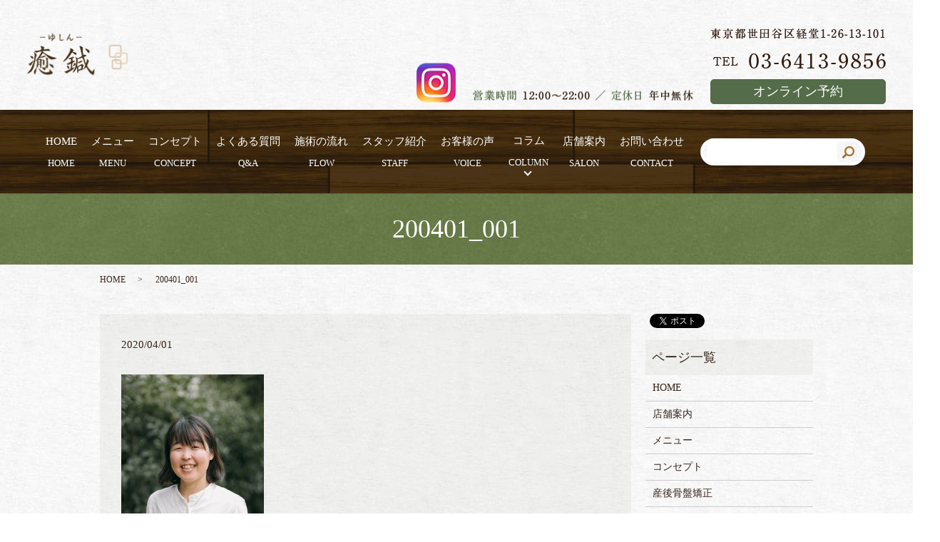

--- FILE ---
content_type: text/html; charset=UTF-8
request_url: https://www.iyashi-hari.jp/salon/attachment/200401_001
body_size: 4376
content:
  <!DOCTYPE HTML>

<html lang="ja" prefix="og: http://ogp.me/ns#">

<head>

  <meta charset="utf-8">

  <meta http-equiv="X-UA-Compatible" content="IE=edge,chrome=1">

  <meta name="viewport" content="width=device-width, initial-scale=1">

  <title>&raquo; 200401_001</title>

  <link rel='dns-prefetch' href='//s.w.org' />
<link rel='stylesheet' id='contact-form-7-css'  href='https://www.iyashi-hari.jp/wp-content/plugins/contact-form-7/includes/css/styles.css?ver=4.4.2' type='text/css' media='all' />
<script type='text/javascript' src='https://www.iyashi-hari.jp/wp-content/themes/iyashi-hari.jp/assets/js/vendor/jquery.min.js?ver=4.9.26'></script>
<link rel='shortlink' href='https://www.iyashi-hari.jp/?p=314' />

  <link rel="stylesheet" href="https://www.iyashi-hari.jp/wp-content/themes/iyashi-hari.jp/assets/css/main.css?1769101718">

  <script src="https://www.iyashi-hari.jp/wp-content/themes/iyashi-hari.jp/assets/js/vendor/respond.min.js"></script>


  <script type="application/ld+json">
  {
    "@context": "http://schema.org",
    "@type": "BreadcrumbList",
    "itemListElement":
    [
      {
        "@type": "ListItem",
        "position": 1,
        "item":
        {
          "@id": "https://www.iyashi-hari.jp/",
          "name": "癒しの和空間癒鍼"
        }
      },
      {
        "@type": "ListItem",
        "position": 2,
        "item":
        {
          "@id": "https://www.iyashi-hari.jp/salon/attachment/200401_001/",
          "name": "200401_001"
        }
      }
    ]
  }
  </script>


  <script type="application/ld+json">
  {
    "@context": "http://schema.org/",
    "@type": "DaySpa",
    "name": "癒しの和空間　癒鍼",
    "address": "東京都世田谷区経堂1-26-13-101",
    "telephone": "03-6413-9856",
    "faxNumber": "",
    "url": "https://www.iyashi-hari.jp",
    "email": "info@iyashi-hari.jp",
    "image": "https://www.iyashi-hari.jp/wp-content/uploads/logo_ogp.jpg",
    "logo": "https://www.iyashi-hari.jp/wp-content/uploads/logo_org.png"
  }
  </script>

</head>

<body class="scrollTop">



  <div id="fb-root"></div>

  <script>(function(d, s, id) {

    var js, fjs = d.getElementsByTagName(s)[0];

    if (d.getElementById(id)) return;

    js = d.createElement(s); js.id = id;

    js.src = "//connect.facebook.net/ja_JP/sdk.js#xfbml=1&version=v2.9";

    fjs.parentNode.insertBefore(js, fjs);

  }(document, 'script', 'facebook-jssdk'));</script>



  <header>

    <div class="primary_header">

      <div class="row">

        
        <div class="title">

          
            <a href="https://www.iyashi-hari.jp/">

              <object type="image/svg+xml" data="/wp-content/uploads/logo.svg" alt="癒しの和空間癒鍼"></object>

            </a>

          
        </div>

        <div class="hdr_info">

          <figure class="fig1">

           <a href="https://www.instagram.com/explore/locations/832599752/" target="_blank">

             <img src="/wp-content/uploads/insta.png" alt="instagram">

           </a>

          </figure>

          <figure class="fig3">
           <p>tel&nbsp;&nbsp;<strong style="font-size:16px;"><a href="tel:0364139856">03-6413-9856</a></strong></p>
          </figure>

          <figure class="fig2">

           <img src="/wp-content/uploads/hdr_time.png" alt="営業時間 平日・土曜 12:00～22:00〈最終受付〉 日曜・祝日 12:00～22:00〈最終受付〉">

          </figure>



          <div class="hdr_btn">

            <figure>

             <img src="/wp-content/uploads/hdr_tel.png" alt="東京都世田谷区経堂1-26-13-101 TEL 03-6413-9856">

            </figure>

            <p class="more on">

              <a href="https://mitsuraku.jp/pm/online/index/w4k7b9/eNpLtDK0qi62MjSyUsovKMnMzytJTI_PTFGyLrYys1IyNDE2MTVRsq4FXDD00gua" target="_blank">オンライン予約</a>

            </p>

          </div>

        </div>

<div class="hdr_info2">

            <div id="google_translate_element"></div>

            <script type="text/javascript">

            function googleTranslateElementInit() {

              new google.translate.TranslateElement({pageLanguage: 'ja', includedLanguages: 'ar,en,es,fr,hi,ja,ko,pt,ru,zh-CN,zh-TW', layout: google.translate.TranslateElement.InlineLayout.SIMPLE, autoDisplay: false}, 'google_translate_element');

            }

            </script>

            <script type="text/javascript" src="//translate.google.com/translate_a/element.js?cb=googleTranslateElementInit"></script>

        </div>

        <nav class="global_nav"><ul><li><a title="HOME" href="https://www.iyashi-hari.jp/">HOME<br /><span>HOME</span></a></li>
<li><a title="MENU" href="https://www.iyashi-hari.jp/menu">メニュー<br /><span>MENU</span></a></li>
<li><a title="CONCEPT" href="https://www.iyashi-hari.jp/concept">コンセプト<br /><span>CONCEPT</span></a></li>
<li><a title="Q&#038;A" href="https://www.iyashi-hari.jp/faq">よくある質問<br /><span>Q&#038;A</span></a></li>
<li><a title="FLOW" href="/concept/#a01">施術の流れ<br /><span>FLOW</span></a></li>
<li><a title="STAFF" href="/salon/#a01">スタッフ紹介<br /><span>STAFF</span></a></li>
<li><a title="VOICE" href="/faq/#a01">お客様の声<br /><span>VOICE</span></a></li>
<li class="has_under"><a title="COLUMN" href="#">コラム<br /><span>COLUMN</span></a>
<ul class="sub-menu">
	<li class="effect01"><a href="https://www.iyashi-hari.jp/column">コラム1<br /><span></span></a></li>
	<li class="effect01"><a href="https://www.iyashi-hari.jp/column2">コラム2<br /><span></span></a></li>
	<li class="effect01"><a href="https://www.iyashi-hari.jp/column3">コラム3<br /><span></span></a></li>
</ul>
</li>
<li><a title="SALON" href="https://www.iyashi-hari.jp/salon">店舗案内<br /><span>SALON</span></a></li>
<li><a title="CONTACT" href="https://www.iyashi-hari.jp/contact">お問い合わせ<br /><span>CONTACT</span></a></li>


              <li class="gnav_search">

                <a href="#">search</a>
  <div class="epress_search">
    <form method="get" action="https://www.iyashi-hari.jp/">
      <input type="text" placeholder="" class="text" name="s" autocomplete="off" value="">
      <input type="submit" value="Search" class="submit">
    </form>
  </div>
  </li>

            </ul>

            <div class="menu_icon">

              <a href="#menu"><span>メニュー開閉</span></a>

            </div></nav>
      </div>

    </div>

  </header>

  <main>
              <h1 class="wow" style="">
      200401_001            </h1>

    
    <div class="bread_wrap">
      <div class="container gutters">
        <div class="row bread">
              <ul class="col span_12">
              <li><a href="https://www.iyashi-hari.jp">HOME</a></li>
                      <li>200401_001</li>
                  </ul>
          </div>
      </div>
    </div>
    <section>
      <div class="container gutters">
        <div class="row">
                    <div class="col span_9 column_main">
                  <article class="row article_detail">
      <div class="article_date">
        <p>2020/04/01</p>
      </div>
      <div class="row">
        <div class="col span_12">
          <p class="attachment"><a href='/wp-content/uploads/200401_001.jpg'><img width="200" height="300" src="/wp-content/uploads/200401_001-200x300.jpg" class="attachment-medium size-medium" alt="" srcset="https://www.iyashi-hari.jp/wp-content/uploads/200401_001-200x300.jpg 200w, https://www.iyashi-hari.jp/wp-content/uploads/200401_001.jpg 640w" sizes="(max-width: 200px) 100vw, 200px" /></a></p>
        </div>
      </div>

          </article>

    <div class='epress_pager'>
      <div class="epress_pager_prev">
        <a href="https://www.iyashi-hari.jp/salon" rel="prev">店舗案内</a>      </div>
      <div class="epress_pager_next">
              </div>
    </div>
                </div>
          <div class="col span_3 column_sub">
            <div>
<style>
.share_button {
  letter-spacing: -.40em;
  padding-top: 30px;
  margin-bottom: 7%;
}
.share_button > * {
  letter-spacing: normal;
}
.column_sub .share_button {
  margin-top: 0;
  padding-top: 0;
}
</style>
  <div class="container share_button">
    <!-- Facebook -->
    <style media="screen">
      .share_button > * {vertical-align: bottom; margin:0 2px;}
    </style>
    <div class="fb-share-button" data-href="https://www.iyashi-hari.jp/salon/attachment/200401_001" data-layout="button" data-size="small" data-mobile-iframe="false"><a class="fb-xfbml-parse-ignore" target="_blank" href="https://www.facebook.com/sharer/sharer.php?u=http%3A%2F%2Fweb01.iflag.jp%2Fshinki%2F1704%2Fshin-limited%2Fhtml%2Findex.html&amp;src=sdkpreparse">シェア</a></div>
    <!-- Twitter -->
    <a href="https://twitter.com/share" class="twitter-share-button">Tweet</a>
    <!-- LINE -->
    <div class="line-it-button" data-lang="ja" data-type="share-a" data-url="https://www.iyashi-hari.jp/salon/attachment/200401_001" style="display: none;"></div>
  </div>
</div>
<div class="sidebar">
  <div class="widget_wrap"><p class="widget_header">ページ一覧</p>		<ul>
			<li class="page_item page-item-11"><a href="https://www.iyashi-hari.jp/">HOME</a></li>
<li class="page_item page-item-25 current_page_ancestor current_page_parent"><a href="https://www.iyashi-hari.jp/salon">店舗案内</a></li>
<li class="page_item page-item-23"><a href="https://www.iyashi-hari.jp/menu">メニュー</a></li>
<li class="page_item page-item-19"><a href="https://www.iyashi-hari.jp/concept">コンセプト</a></li>
<li class="page_item page-item-325"><a href="https://www.iyashi-hari.jp/sangokotsubankyousei">産後骨盤矯正</a></li>
<li class="page_item page-item-326"><a href="https://www.iyashi-hari.jp/biyouhari">美容はり</a></li>
<li class="page_item page-item-21"><a href="https://www.iyashi-hari.jp/faq">よくある質問</a></li>
<li class="page_item page-item-13"><a href="https://www.iyashi-hari.jp/column">コラム1</a></li>
<li class="page_item page-item-15"><a href="https://www.iyashi-hari.jp/column2">コラム2</a></li>
<li class="page_item page-item-17"><a href="https://www.iyashi-hari.jp/column3">コラム3</a></li>
<li class="page_item page-item-8"><a href="https://www.iyashi-hari.jp/contact">お問い合わせ</a></li>
<li class="page_item page-item-6"><a href="https://www.iyashi-hari.jp/policy">プライバシーポリシー</a></li>
<li class="page_item page-item-10"><a href="https://www.iyashi-hari.jp/sitemap">サイトマップ</a></li>
		</ul>
		</div><div class="widget_wrap"><p class="widget_header">カテゴリー</p>		<ul>
	<li class="cat-item cat-item-2"><a href="https://www.iyashi-hari.jp/category/news" >お知らせ</a>
</li>
		</ul>
</div>		<div class="widget_wrap">		<p class="widget_header">最近の投稿</p>		<ul>
											<li>
					<a href="https://www.iyashi-hari.jp/news/319">スタッフ急募　</a>
									</li>
											<li>
					<a href="https://www.iyashi-hari.jp/news/288">スタッフ募集中！</a>
									</li>
											<li>
					<a href="https://www.iyashi-hari.jp/news/7">ホームページをリニューアルしました。</a>
									</li>
					</ul>
		</div>1</div>
          </div>
                  </div>
      </div>
    </section>

  </main>
<footer>    <div class="footer_nav_wrap">
      <div class="container">
        <div class="row">
        <nav class="col span_12 pc-only"><ul><li><a href="https://www.iyashi-hari.jp/">HOME<br /><span></span></a></li>
<li><a href="https://www.iyashi-hari.jp/menu">メニュー<br /><span></span></a></li>
<li><a href="https://www.iyashi-hari.jp/concept">コンセプト<br /><span></span></a></li>
<li><a href="https://www.iyashi-hari.jp/faq">よくある質問<br /><span></span></a></li>
<li><a href="/concept/#a01">施術の流れ<br /><span></span></a></li>
<li><a href="/salon/#a01">スタッフ紹介<br /><span></span></a></li>
<li><a href="/faq/#a01">お客様の声<br /><span></span></a></li>
<li><a href="https://www.iyashi-hari.jp/column">コラム1<br /><span></span></a></li>
<li><a href="https://www.iyashi-hari.jp/column2">コラム2<br /><span></span></a></li>
<li><a href="https://www.iyashi-hari.jp/column3">コラム3<br /><span></span></a></li>
<li><a href="https://www.iyashi-hari.jp/salon">店舗案内<br /><span></span></a></li>
<li><a href="https://www.iyashi-hari.jp/contact">お問い合わせ<br /><span></span></a></li>
<li><a href="https://www.iyashi-hari.jp/policy">プライバシーポリシー<br /><span></span></a></li>
<li><a href="https://www.iyashi-hari.jp/sitemap">サイトマップ<br /><span></span></a></li>
</ul></nav>        </div>
      </div>
    </div>
    <div class="footer_copyright_wrap">
      <div class="container">
        <div class="row">
          <div class="col span_12">
            <p>Copyright &copy; 癒しの和空間癒鍼 All Rights Reserved.<br>
              【掲載の記事・写真・イラストなどの無断複写・転載を禁じます】</p>
          </div>
        </div>
      </div>
    </div>
    <p class="pagetop"><a href="#top"></a></p>
  </footer>

  <script src="https://www.iyashi-hari.jp/wp-content/themes/iyashi-hari.jp/assets/js/vendor/bundle.js"></script>
  <script src="https://www.iyashi-hari.jp/wp-content/themes/iyashi-hari.jp/assets/js/main.js?"></script>

  <!-- twitter -->
  <script>!function(d,s,id){var js,fjs=d.getElementsByTagName(s)[0],p=/^http:/.test(d.location)?'http':'https';if(!d.getElementById(id)){js=d.createElement(s);js.id=id;js.src=p+'://platform.twitter.com/widgets.js';fjs.parentNode.insertBefore(js,fjs);}}(document, 'script', 'twitter-wjs');</script>

  <script src="https://d.line-scdn.net/r/web/social-plugin/js/thirdparty/loader.min.js" async="async" defer="defer"></script>

  <script type='text/javascript' src='https://www.iyashi-hari.jp/wp-content/plugins/contact-form-7/includes/js/jquery.form.min.js?ver=3.51.0-2014.06.20'></script>
<script type='text/javascript'>
/* <![CDATA[ */
var _wpcf7 = {"loaderUrl":"https:\/\/www.iyashi-hari.jp\/wp-content\/plugins\/contact-form-7\/images\/ajax-loader.gif","recaptchaEmpty":"\u3042\u306a\u305f\u304c\u30ed\u30dc\u30c3\u30c8\u3067\u306f\u306a\u3044\u3053\u3068\u3092\u8a3c\u660e\u3057\u3066\u304f\u3060\u3055\u3044\u3002","sending":"\u9001\u4fe1\u4e2d ..."};
/* ]]> */
</script>
<script type='text/javascript' src='https://www.iyashi-hari.jp/wp-content/plugins/contact-form-7/includes/js/scripts.js?ver=4.4.2'></script>
</body>
</html>


--- FILE ---
content_type: image/svg+xml
request_url: https://www.iyashi-hari.jp/wp-content/uploads/logo.svg
body_size: 3226
content:
<svg xmlns="http://www.w3.org/2000/svg" xmlns:xlink="http://www.w3.org/1999/xlink" viewBox="0 0 139 58"><image width="139" height="58" xlink:href="[data-uri] AAB6JgAAgIQAAPoAAACA6AAAdTAAAOpgAAA6mAAAF3CculE8AAABoVBMVEUAAABJMxxJMxxJMxxJ MxxJMxxJMxxJMxxJMxxJMxxJMxxJMxxJMxxJMxxJMxxJMxzdx6zdx6zdx6zdx6zdx6zdx6zdx6zd x6zdx6zdx6zdx6zdx6zdx6zdx6zdx6zn1b/n1b/n1b/k0Lnjz7fn1b/n1b/n1b/n1b/n1b/n1b/n 1b/n1b/n1b/n1b/k0brk0Lnn1b/n1b/n1b/n1b/n1b/dx6zn1b/n1b/dx6zdx6zdx6zdx6zm073l 0rvdx6zdx6zdx6zdx6zdx6zdx6zdx6zdx6zdx6zj0LjizrXdx6zdx6zdx6zdx6zdx6zdx6zdx6zd yK3dx63dx6zdx6zdx6zdx6zdx6zdx6zdx6zdx6zdx6zm073m07zdx6zdx6zdx6zdx6zdx6zn1b/n 1b/n1b/n1b/n1b/n1b/gy7Hfya/n1b/n1b/n1b/n1b/n1b/n1b/n1b/n1b/n1b/n1b/izrbgzLLn 1b/n1b/dx6zdx6zdx6zdx6zdx6zdx6zdx6zdx6zdx6xJMxzdx6zizrXn1b/izrbjz7fhzbTeyK3m 1L4AAABMlpc3AAAAgXRSTlMAgCAQcMBAkDDg8GDQoLBQBpHt/tVJkPcoPASfhmmWBFZ3r8duHQfC 8z1l5IqIuc62zZRv/AGWaWricjOrhzm/emznFFG2zOrhyJ0cCorX7vj16L0xqfIeGzQRnXMYrYIt 0msCdsdJRJGygd0P4P5ZFIy3u9fjpkMfHZ6HuSmq9koK8qUfAAAAAWJLR0QAiAUdSAAAAAlwSFlz AAALEgAACxIB0t1+/AAABpNJREFUWMPtWWeb3DQQtqotybIg9FBDCfXovQUIvR01wNHr0dvRu8yS wL9mRrK89u6e7Q15ji+ZD2uv15ZfTXmnbJaNCqHpjPWu0/FHT7hwkc4k6V7P+Z7CKCQiUEkz0hfz 35g2e4pFgkqMKo2iDZbOb6TcUyiZLLPcAiBLlrAwXRznomsIFShlUIW0xqJyctKqqVULka0rxye0 PPFginm4SKGKQgqmzCIWppVQLfy9CCnqCVOVUmWCNldLSZmmGav2AEUjvECbJeVT1IRzASRcE84o t3dYUNQ8doVXPkcTBqYh3u8txWQm73yRssu98v+g3pNyUk5Klp1y6r56LqedfsbQzdSwqet2xE3N RmfWfTnr7CEs3lfrlybcq2kP7avP6Xzbf2593tDdwntPsjUFduAnVTR13ft6fn3B0N3A7ZPInfZs WcJTJx6LhFWR3Zkc9gHrbScJ8IiFixHHWQ9LhTYSyo9p3fVsWUQsTHkxWPGtgUVyVHYrQ35jfM8s On5xIxaegoUZYkWDQ1lCuJSSk6Etir7iRAPMNib+L1hyRKGtY8aXUxgGI8d3aimSlAQbGvCZKVhM UVR5WBr8pZoABvdvva4SNYLLxzMm/MDjLZYLLzoAcvGfl+DhwKWXde5xqY6H/SqlRwmmCH6BPtNo kc3VMcR6CcvBy2c9ueLKzk3am2a/mmVclyP9D7gHluKFaCGUkxgyYblqdvU1Gxsb1/513QbK9bMb +jpncb8YBoWGHmBgSbCIjh7qknch37jRDi5huXF2Ex6Svxyc3dy5KY9YhI+dByu9HkCjliM3xLge 6wzq+pZwvHV2Gx5uT747m4UDMXMQHAOysNo7hgFud4lO4r1YvBawLF9ekDvqO+9CuXt2D3zee6i+ r4cF6ElQwALmpmAaAy5QmqAZXNusgCMbj5WcpqkMxbgqx/ul+5ta4ejsWDg+cLiHBc1DAAv2XxCk QsAboCdjLFFf7vrGAqLH1t4B6AqaObibgqK08nYUSpY9+NDDKI/MHoXPxx5/IutjAbczmddooXZ8 AM7rAodE6bEXXJbSgMuEGYzV3GLNwyQuMVUaf2mlxQINPQNLFwCFcpdeCKbnOqTIvBce4BgmI1qp 6BwyAMEzgcMiOa0s3B0LrkhYqXJMz9zhdokPHaOUi2EqfcNELmFJ/mrQ5fh4Bnnyqac3n/n72c3N zeeef2EZC+PelaWHLABJxoEbxIVXSKETQzcgWGIBOCtbhEPyYqfePfLSIhaTV97RMJADozNMc3I1 FqbaOIf4076iGb6cgc0KSGUMA2GknHq5PvLK1qv/vLa1tfX6G/WbC1ish92G11uDK0csK4cr84ae oS/B1APUw9CRCerSAAvqESO9Vb+N/vIOnifefTdhsb4Kb5YeZpbBh1XXDVYL0U3VBDcCRwdtMVCT H43sgOW92fsfbG9vf1h/tI3y8ewT+IVCetM0x2UlOiVACDAGsUgeatA8c9agMVPhUPlqsJKaY/n0 s5Cej9bHYp7+/IssFvAcNCuRXvKqCnppsBizel2K3EJMLBrymJkY3isnZIGIJfvyq693dna+qb/d Qfnu+7Au+B+6IardCxJwCBuxwG8lX2V9RiBvSsBvgZWDrxbgJzLsbDQPRCxRFuo6LlhWhd1UoF6J 5i5cABYrplXNQFCX85LC3SVgoZGhC6TkMShDWLJQy2EAq04oN5nY6JX215iEiJfG4bMGtMMBtgqx NdpZD2MhUbOiQk2QMOEFnQfeLVK915NQ/JHwWiwVNHoM3kim+8suWGA3OC6lOb5V8AK6AcjaDQZa ruA8itsn3klLKx+LSxrUoiGHjzXAP9SbPzan+3+qf15SC9YuFSiE4twbjQ/+PLSeASzYYJYUCCGw IvGqIMC90o/+VfBLd+bx66JakCotUjkWUcHqAcnAooxJjRUVAe/VIhQw3oaitEqVcLEb0Rz+7fd2 FvRH/6fKR6JDvoyWoc2wn+TZboLVn7eMomsLVYU2r7GfbtqUcv1/K0gMWxUDiHQpnO3C5yH/hDq7 wqcAlu1YlMcKlPi1B1wudhcuFfYQn+1+6KoWksmQisI0PiYKsVCylFgw82nzmK5AzJY0aid6Bwsr xQGMXRWiNKSiONmIMSYW7qF6UkuwDKVpV41v/w8KHKrS0GGZuwBtM5yjEb5cjGIXHlz3Dx2TMizr lE5OdUYwK5pZNjrqxBhbf+jXSq8tkzbCURU/ngkrwK0mJIPpIpfL7nWkWFct/wJTY7G/Z/e3rQAA AABJRU5ErkJggg==" overflow="visible"/></svg>